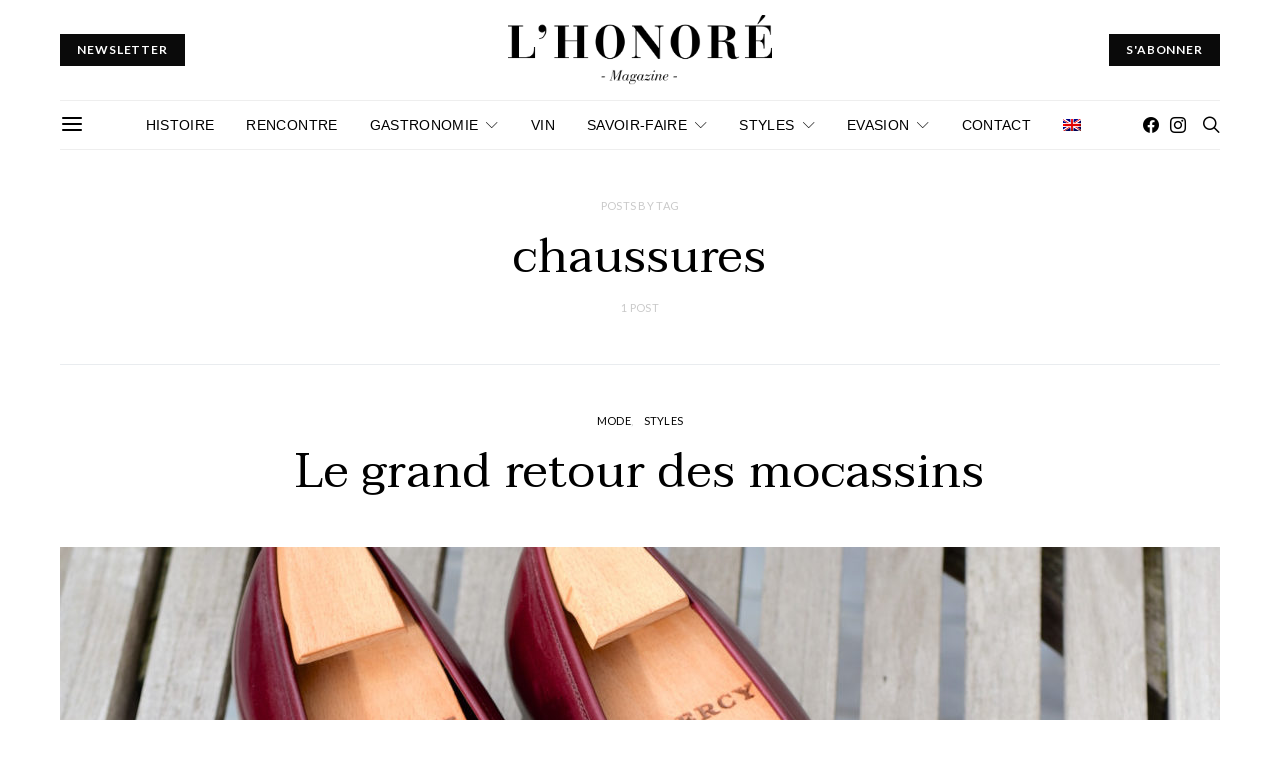

--- FILE ---
content_type: text/css
request_url: https://lhonoremagazine.com/wp-content/uploads/useanyfont/uaf.css?ver=1667430292
body_size: 83
content:
				@font-face {
					font-family: 'bauerbodoni';
					src: url('/wp-content/uploads/useanyfont/6291BauerBodoni.woff2') format('woff2'),
						url('/wp-content/uploads/useanyfont/6291BauerBodoni.woff') format('woff');
					  font-display: auto;
				}

				.bauerbodoni{font-family: 'bauerbodoni' !important;}

		

--- FILE ---
content_type: text/css
request_url: https://lhonoremagazine.com/wp-content/themes/authentic-child/style.css?ver=1.0.0
body_size: 117
content:
/*
 * Theme Name:  Authentic Child
 * Theme URI:   https://codesupply.co/themes/authentic/
 * Description: Authentic Child Theme
 * Author:      Code Supply Co.
 * Author URI:  https://codesupply.co/
 * Template:    authentic
 * Version:     1.0.0
 */

/* Copy any classes from parent theme here. They will override the parent's version. */
